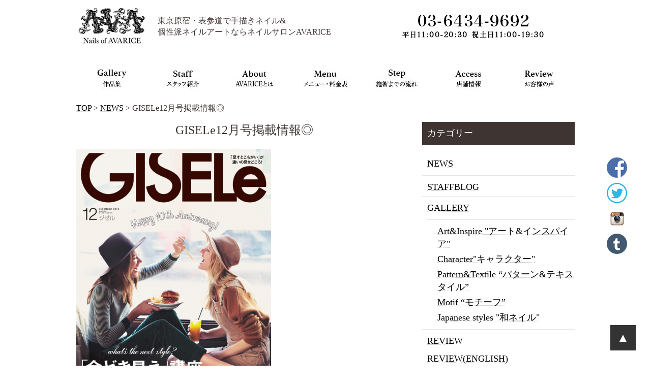

--- FILE ---
content_type: text/html; charset=UTF-8
request_url: https://nailsalon-ava.com/news/gisele12%E6%9C%88%E5%8F%B7%E6%8E%B2%E8%BC%89%E6%83%85%E5%A0%B1%E2%97%8E
body_size: 9176
content:
<!DOCTYPE html>
<html>
<head>
<meta name="viewport" content="width=640", initial-scale="0.2", maximum-scale="0.5", minimum-scale="0.5">
<meta charset="UTF-8">
<meta http-equiv="x-ua-compatible" content="IE=9" >
<meta http-equiv="x-ua-compatible" content="IE=EmulateIE9" >

<link rel="alternate" type="application/atom+xml" title="東京原宿・表参道ネイルサロンAVARICE Atom Feed" href="https://nailsalon-ava.com/feed/atom">
<link rel="alternate" type="application/rss+xml" title="東京原宿・表参道ネイルサロンAVARICE RSS Feed" href="https://nailsalon-ava.com/feed">
<link rel="pingback" href="https://nailsalon-ava.com/wp/xmlrpc.php">


<!-- This site is optimized with the Yoast WordPress SEO plugin v2.0.1 - https://yoast.com/wordpress/plugins/seo/ -->
<title>GISELe12月号掲載情報◎ | 東京原宿ネイルサロンAVARICE</title>
<link rel="canonical" href="https://nailsalon-ava.com/news/gisele12%e6%9c%88%e5%8f%b7%e6%8e%b2%e8%bc%89%e6%83%85%e5%a0%b1%e2%97%8e" />
<meta property="og:locale" content="ja_JP" />
<meta property="og:type" content="article" />
<meta property="og:title" content="GISELe12月号掲載情報◎ | 東京原宿ネイルサロンAVARICE" />
<meta property="og:description" content="10月28日発売のGISELe12月号に掲載して頂きました! P174～P175　今旬デザイン見本帳 ″指先は &hellip;" />
<meta property="og:url" content="https://nailsalon-ava.com/news/gisele12%e6%9c%88%e5%8f%b7%e6%8e%b2%e8%bc%89%e6%83%85%e5%a0%b1%e2%97%8e" />
<meta property="og:site_name" content="東京原宿・表参道ネイルサロンAVARICE" />
<meta property="article:section" content="NEWS" />
<meta property="article:published_time" content="2015-10-28T13:00:05+09:00" />
<meta property="article:modified_time" content="2015-10-28T11:16:22+09:00" />
<meta property="og:updated_time" content="2015-10-28T11:16:22+09:00" />
<meta property="og:image" content="https://nailsalon-ava.com/wp/wp-content/uploads/2015/10/ghn20151028011.png" />
<!-- / Yoast WordPress SEO plugin. -->

<link rel='dns-prefetch' href='//netdna.bootstrapcdn.com' />
<link rel='dns-prefetch' href='//s.w.org' />
<link rel="alternate" type="application/rss+xml" title="東京原宿・表参道ネイルサロンAVARICE &raquo; GISELe12月号掲載情報◎ のコメントのフィード" href="https://nailsalon-ava.com/news/gisele12%e6%9c%88%e5%8f%b7%e6%8e%b2%e8%bc%89%e6%83%85%e5%a0%b1%e2%97%8e/feed" />
		<script type="text/javascript">
			window._wpemojiSettings = {"baseUrl":"https:\/\/s.w.org\/images\/core\/emoji\/11.2.0\/72x72\/","ext":".png","svgUrl":"https:\/\/s.w.org\/images\/core\/emoji\/11.2.0\/svg\/","svgExt":".svg","source":{"concatemoji":"https:\/\/nailsalon-ava.com\/wp\/wp-includes\/js\/wp-emoji-release.min.js?ver=5.1.19"}};
			!function(e,a,t){var n,r,o,i=a.createElement("canvas"),p=i.getContext&&i.getContext("2d");function s(e,t){var a=String.fromCharCode;p.clearRect(0,0,i.width,i.height),p.fillText(a.apply(this,e),0,0);e=i.toDataURL();return p.clearRect(0,0,i.width,i.height),p.fillText(a.apply(this,t),0,0),e===i.toDataURL()}function c(e){var t=a.createElement("script");t.src=e,t.defer=t.type="text/javascript",a.getElementsByTagName("head")[0].appendChild(t)}for(o=Array("flag","emoji"),t.supports={everything:!0,everythingExceptFlag:!0},r=0;r<o.length;r++)t.supports[o[r]]=function(e){if(!p||!p.fillText)return!1;switch(p.textBaseline="top",p.font="600 32px Arial",e){case"flag":return s([55356,56826,55356,56819],[55356,56826,8203,55356,56819])?!1:!s([55356,57332,56128,56423,56128,56418,56128,56421,56128,56430,56128,56423,56128,56447],[55356,57332,8203,56128,56423,8203,56128,56418,8203,56128,56421,8203,56128,56430,8203,56128,56423,8203,56128,56447]);case"emoji":return!s([55358,56760,9792,65039],[55358,56760,8203,9792,65039])}return!1}(o[r]),t.supports.everything=t.supports.everything&&t.supports[o[r]],"flag"!==o[r]&&(t.supports.everythingExceptFlag=t.supports.everythingExceptFlag&&t.supports[o[r]]);t.supports.everythingExceptFlag=t.supports.everythingExceptFlag&&!t.supports.flag,t.DOMReady=!1,t.readyCallback=function(){t.DOMReady=!0},t.supports.everything||(n=function(){t.readyCallback()},a.addEventListener?(a.addEventListener("DOMContentLoaded",n,!1),e.addEventListener("load",n,!1)):(e.attachEvent("onload",n),a.attachEvent("onreadystatechange",function(){"complete"===a.readyState&&t.readyCallback()})),(n=t.source||{}).concatemoji?c(n.concatemoji):n.wpemoji&&n.twemoji&&(c(n.twemoji),c(n.wpemoji)))}(window,document,window._wpemojiSettings);
		</script>
		<style type="text/css">
img.wp-smiley,
img.emoji {
	display: inline !important;
	border: none !important;
	box-shadow: none !important;
	height: 1em !important;
	width: 1em !important;
	margin: 0 .07em !important;
	vertical-align: -0.1em !important;
	background: none !important;
	padding: 0 !important;
}
</style>
	<link rel='stylesheet' id='wp-block-library-css'  href='https://nailsalon-ava.com/wp/wp-includes/css/dist/block-library/style.min.css?ver=5.1.19' type='text/css' media='all' />
<link rel='stylesheet' id='font-awesome-css'  href='//netdna.bootstrapcdn.com/font-awesome/4.1.0/css/font-awesome.css' type='text/css' media='screen' />
<script>if (document.location.protocol != "https:") {document.location = document.URL.replace(/^http:/i, "https:");}</script><script type='text/javascript' src='https://nailsalon-ava.com/wp/wp-includes/js/jquery/jquery.js?ver=1.12.4'></script>
<script type='text/javascript' src='https://nailsalon-ava.com/wp/wp-includes/js/jquery/jquery-migrate.min.js?ver=1.4.1'></script>
<link rel='https://api.w.org/' href='https://nailsalon-ava.com/wp-json/' />
<link rel='shortlink' href='https://nailsalon-ava.com/?p=3423' />
<link rel="alternate" type="application/json+oembed" href="https://nailsalon-ava.com/wp-json/oembed/1.0/embed?url=https%3A%2F%2Fnailsalon-ava.com%2Fnews%2Fgisele12%25e6%259c%2588%25e5%258f%25b7%25e6%258e%25b2%25e8%25bc%2589%25e6%2583%2585%25e5%25a0%25b1%25e2%2597%258e" />
<link rel="alternate" type="text/xml+oembed" href="https://nailsalon-ava.com/wp-json/oembed/1.0/embed?url=https%3A%2F%2Fnailsalon-ava.com%2Fnews%2Fgisele12%25e6%259c%2588%25e5%258f%25b7%25e6%258e%25b2%25e8%25bc%2589%25e6%2583%2585%25e5%25a0%25b1%25e2%2597%258e&#038;format=xml" />
<!-- This site is powered by Tweet, Like, Plusone and Share Plugin - http://techxt.com/tweet-like-google-1-and-share-plugin-wordpress/ -->
		<meta property="og:type" content="article" />
		<meta property="og:title" content="GISELe12月号掲載情報◎" />
		<meta property="og:url" content="https://nailsalon-ava.com/news/gisele12%e6%9c%88%e5%8f%b7%e6%8e%b2%e8%bc%89%e6%83%85%e5%a0%b1%e2%97%8e"/>
		<meta property="og:site_name" content="東京原宿・表参道ネイルサロンAVARICE" />
		<meta property="og:description" content="  10月28日発売のGISELe12月号に掲載して頂きました! P174～P175　今旬デザイン見本帳 ″指先はファッションの一部です "/>
		<!--[if lt IE 9]>
	  <script src="//html5shim.googlecode.com/svn/trunk/html5.js"></script>
	<![endif]-->
					<meta property="og:image" content="https://nailsalon-ava.com/wp/wp-content/uploads/2015/10/ghn20151028011-383x490.png" />
			<style type="text/css">div.socialicons{float:left;display:block;margin-right: 10px;line-height: 1;}div.socialiconsv{line-height: 1;}div.socialicons p{margin-bottom: 0px !important;margin-top: 0px !important;padding-bottom: 0px !important;padding-top: 0px !important;}div.social4iv{background: none repeat scroll 0 0 #FFFFFF;border: 1px solid #aaa;border-radius: 3px 3px 3px 3px;box-shadow: 3px 3px 3px #DDDDDD;padding: 3px;position: fixed;text-align: center;top: 55px;width: 68px;display:none;}div.socialiconsv{padding-bottom: 5px;}</style>
<script type="text/javascript" src="https://platform.twitter.com/widgets.js"></script><script type="text/javascript" src="//connect.facebook.net/ja_JP/all.js#xfbml=1"></script><script type="text/javascript" src="https://apis.google.com/js/plusone.js"></script><style type="text/css">div.social4i[style]{
    width: 980px;
    margin: 0px auto 40px;
    overflow: hidden;
}</style>
<style>
.scroll-back-to-top-wrapper {
    position: fixed;
	opacity: 0;
	visibility: hidden;
	overflow: hidden;
	text-align: center;
	z-index: 99999999;
    background-color: #777777;
	color: #eeeeee;
	width: 50px;
	height: 48px;
	line-height: 48px;
	right: 30px;
	bottom: 30px;
	padding-top: 2px;
	border-top-left-radius: 10px;
	border-top-right-radius: 10px;
	border-bottom-right-radius: 10px;
	border-bottom-left-radius: 10px;
	-webkit-transition: all 0.5s ease-in-out;
	-moz-transition: all 0.5s ease-in-out;
	-ms-transition: all 0.5s ease-in-out;
	-o-transition: all 0.5s ease-in-out;
	transition: all 0.5s ease-in-out;
}
.scroll-back-to-top-wrapper:hover {
	background-color: #888888;
  color: #eeeeee;
}
.scroll-back-to-top-wrapper.show {
    visibility:visible;
    cursor:pointer;
	opacity: 1.0;
}
.scroll-back-to-top-wrapper i.fa {
	line-height: inherit;
}
.scroll-back-to-top-wrapper .fa-lg {
	vertical-align: 0;
}
</style>		<style type="text/css">.recentcomments a{display:inline !important;padding:0 !important;margin:0 !important;}</style>
				<style type="text/css" id="wp-custom-css">
			.pc {
  display: block;
}
.sp {
  display: none;
}

@media screen and (max-width: 768px) {
  .pc {
    display: none;
  }
  .sp {
    display: block;
  }
}
@media screen and (max-width: 768px) {
  #languagesp li,
  #languagesp li a,
  #languagesp li a::before,
  #languagesp li a::after,
  #languagesp li::before,
  #languagesp li::after {
    background: none !important;
    border: none !important;
    box-shadow: none !important;
    content: none !important;
  }
}
@media screen and (min-width: 769px) {
  #language {
    position: relative;
    z-index: 10;
    margin-top: 20px;     /* 上に余白を追加 */
    margin-right: 80px;   /* 必要に応じて調整 */
    text-align: right;    /* 右寄せ */
  }

  #language li {
    display: inline-block;
    margin-left: 10px;
  }
}		</style>
		
	<link rel="stylesheet" href="https://nailsalon-ava.com/wp/wp-content/themes/basic-theme/common/common.css">
	<link rel="stylesheet" href="https://nailsalon-ava.com/wp/wp-content/themes/basic-theme/css/style.css">
	<script src="https://nailsalon-ava.com/wp/wp-content/themes/basic-theme/js/purl.js"></script>
	<script type="text/javascript" src="https://nailsalon-ava.com/wp/wp-content/themes/basic-theme/js/jquery.easing.js"></script>
	<script type="text/javascript" src="https://nailsalon-ava.com/wp/wp-content/themes/basic-theme/js/jquery.page-scroller.js"></script>
	<script type="text/javascript" src="https://nailsalon-ava.com/wp/wp-content/themes/basic-theme/js/jquery.js"></script>
	<script type="text/javascript" src="https://nailsalon-ava.com/wp/wp-content/themes/basic-theme/js/common.js"></script>
	<script type="text/javascript">
	$(function(){
		$('article.table').dlTableSet();
	});
	</script>
	<script type="text/javascript" src="https://nailsalon-ava.com/wp/wp-content/themes/basic-theme/js/jquery.tile.js"></script>
<script type="application/javascript">
$(window).load(function() {
 $(".height").tile();
 $(".height2").tile();
});
</script>
	<!--[if lt IE 9]>
		<script src="https://nailsalon-ava.com/wp/wp-content/themes/basic-theme/js/html5.js"></script>
	<![endif]-->
	<script>
  (function(i,s,o,g,r,a,m){i['GoogleAnalyticsObject']=r;i[r]=i[r]||function(){
  (i[r].q=i[r].q||[]).push(arguments)},i[r].l=1*new Date();a=s.createElement(o),
  m=s.getElementsByTagName(o)[0];a.async=1;a.src=g;m.parentNode.insertBefore(a,m)
  })(window,document,'script','//www.google-analytics.com/analytics.js','ga');

  ga('create', 'UA-50290235-2', 'auto');
  ga('send', 'pageview');

</script>
</head>
<body data-rsssl=1>
<!--ヘッダー-->
<header class="pc" id="top">
	<p><a href="https://nailsalon-ava.com/"><img src="/wp/wp-content/themes/basic-theme/images/logo.jpg" alt=""></a></p>
	<h1>東京原宿・表参道で手描きネイル&amp;<br>個性派ネイルアートならネイルサロンAVARICE</h1>
	<p id="tel">
		<img src="/wp/wp-content/themes/basic-theme/images/header_tel.jpg" alt="">
	</p>
</header>
<!-- ヘッダendー-->
<!--ヘッダー-->
<header class="sp" id="top">
	<h1><a href="https://nailsalon-ava.com/"><img src="/wp/wp-content/themes/basic-theme/images/sp/logo.jpg" alt=""></a></h1>
			<div id="h_tel">
			<a href="tel:03-6434-9692">
				<img src="/wp/wp-content/themes/basic-theme/images/sp/header_tel.jpg" alt="原宿でネイルアートならネイルサロンAVARICE">
			</a>
			</div>
<!-- ナビゲーション-->
<div id="menu">
<img src="/wp/wp-content/themes/basic-theme/images/sp/menu.png" alt="avariceナビゲーション">
</div>
<!-- ナビゲーションend-->
</header>
<!-- ヘッダendー-->
<nav class="gnavsp sp">
<ul>
	<li>
		<a href="https://2.onemorehand.jp/ava/" target="_blank">
		予約する
		</a>
	</li>
	<li>
		<a href="https://nailsalon-ava.com/gallery">
		作品集
		</a>
	</li>
	<li>
		<a href="https://nailsalon-ava.com/staff">
		スタッフ紹介
		</a>
	</li>
	<li>
		<a href="https://nailsalon-ava.com/about">
		AVARICEとは
		</a>
	</li>
	<li>
		<a href="https://nailsalon-ava.com/menu">
		メニュー・料金表
		</a>
	</li>
	<li>
		<a href="https://nailsalon-ava.com/step">
		施術までの流れ
		</a>
	</li>
	<li>
		<a href="https://nailsalon-ava.com/access">
		店舗情報
		</a>
	</li>
<li>
		<a href="https://nailsalon-ava.com/review">
		お客様の声
		</a>
	</li>
	<li>
		<a href="https://nailsalon-ava.com/recruit">
		求人情報
		</a>
	</li>
<li>
		<a href="https://nailsalon-ava.com/link">
		リンク
		</a>
	</li>
</ul>
</nav>

<!-- ナビゲーション-->
<nav class="gnav pc">
<ul>
	<li>
		<a href="https://nailsalon-ava.com/gallery">
		<img src="/wp/wp-content/themes/basic-theme/images/navi_gallery.jpg" alt="作品集">
		</a>
	</li>
	<li>
		<a href="https://nailsalon-ava.com/staff">
		<img src="/wp/wp-content/themes/basic-theme/images/navi_staff.jpg" alt="スタッフ紹介">
		</a>
	</li>
	<li>
		<a href="https://nailsalon-ava.com/about">
		<img src="/wp/wp-content/themes/basic-theme/images/navi_about.jpg" alt="AVARICEとは">
		</a>
	</li>
	<li>
		<a href="https://nailsalon-ava.com/menu">
		<img src="/wp/wp-content/themes/basic-theme/images/navi_menu.jpg" alt="メニュー・料金表">
		</a>
	</li>
	<li>
		<a href="https://nailsalon-ava.com/step">
		<img src="/wp/wp-content/themes/basic-theme/images/navi_step.jpg" alt="施術までの流れ">
		</a>
	</li>
	<li>
		<a href="https://nailsalon-ava.com/access">
		<img src="/wp/wp-content/themes/basic-theme/images/navi_access.jpg" alt="店舗情報">
		</a>
	</li>
	<li>
		<a href="https://nailsalon-ava.com/review">
		<img src="/wp/wp-content/themes/basic-theme/images/navi_review.jpg" alt="お客様の声">
		</a>
	</li>
</ul>
</nav>

<nav class="sidenav pc">
<ul>
	<li>
		<a href="https://www.facebook.com/NailsalonAvarice" target="_blank">
		<img src="/wp/wp-content/themes/basic-theme/images/facebook_icon.png" alt="facebook">
		</a>
	</li>
	<li>
		<a href="https://twitter.com/AVARICETOKYO" target="_blank">
		<img src="/wp/wp-content/themes/basic-theme/images/twitter_icon.png" alt="twitter">
		</a>
	</li>
	<li>
		<a href="https://www.instagram.com/nailsalonavarice_harajuku/" target="_blank">
		<img src="/wp/wp-content/themes/basic-theme/images/instagram_icon.png" alt="instagram">
		</a>
	</li>
	<!--<li>
		<a href="http://ameblo.jp/avarice-yoyogi/" target="_blank">
		<img src="/wp/wp-content/themes/basic-theme/images/ameba_icon.png" alt="アメブロ">
		</a>
	</li>-->
	<li>
		<a href="http://nailsalonavarice.tumblr.com/" target="_blank">
		<img src="/wp/wp-content/themes/basic-theme/images/tumblr_icon.png" alt="tumblr">
		</a>
	</li>
       <!--<li>
		<a href="http://gallery-ava.com/">
		<img src="/wp/wp-content/themes/basic-theme/images/gallery_icon.png" alt="gallery">
		</a>
	</li>-->
</ul>
</nav>
<!-- ナビゲーションend-->
<div class="container breadcrumbs pc">
<!-- Breadcrumb NavXT 5.2.0 -->
<span typeof="v:Breadcrumb"><a rel="v:url" property="v:title" title="Go to 東京原宿・表参道ネイルサロンAVARICE." href="https://nailsalon-ava.com" class="home">TOP</a></span> &gt; <span typeof="v:Breadcrumb"><a rel="v:url" property="v:title" title="Go to the NEWS category archives." href="https://nailsalon-ava.com/news" class="taxonomy category">NEWS</a></span> &gt; <span typeof="v:Breadcrumb"><span property="v:title">GISELe12月号掲載情報◎</span></span></div>
<div class="container breadcrumbs sp">
<p>
<!-- Breadcrumb NavXT 5.2.0 -->
<span typeof="v:Breadcrumb"><a rel="v:url" property="v:title" title="Go to 東京原宿・表参道ネイルサロンAVARICE." href="https://nailsalon-ava.com" class="home">TOP</a></span> &gt; <span typeof="v:Breadcrumb"><a rel="v:url" property="v:title" title="Go to the NEWS category archives." href="https://nailsalon-ava.com/news" class="taxonomy category">NEWS</a></span> &gt; <span typeof="v:Breadcrumb"><span property="v:title">GISELe12月号掲載情報◎</span></span></p>
</div>
<div class="container">
<div id="blogcont">
<h2>GISELe12月号掲載情報◎</h2>
<p><a href="https://nailsalon-ava.com/wp/wp-content/uploads/2015/10/ghn20151028011.png"><img src="https://nailsalon-ava.com/wp/wp-content/plugins/lazy-load/images/1x1.trans.gif" data-lazy-src="https://nailsalon-ava.com/wp/wp-content/uploads/2015/10/ghn20151028011-383x490.png" class="alignnone size-large wp-image-3456" alt="ghn2015102801[1]" width="383" height="490" srcset="https://nailsalon-ava.com/wp/wp-content/uploads/2015/10/ghn20151028011-383x490.png 383w, https://nailsalon-ava.com/wp/wp-content/uploads/2015/10/ghn20151028011-176x225.png 176w, https://nailsalon-ava.com/wp/wp-content/uploads/2015/10/ghn20151028011-70x90.png 70w, https://nailsalon-ava.com/wp/wp-content/uploads/2015/10/ghn20151028011.png 500w" sizes="(max-width: 383px) 100vw, 383px"><noscript><img class="alignnone size-large wp-image-3456" src="https://nailsalon-ava.com/wp/wp-content/uploads/2015/10/ghn20151028011-383x490.png" alt="ghn2015102801[1]" width="383" height="490" srcset="https://nailsalon-ava.com/wp/wp-content/uploads/2015/10/ghn20151028011-383x490.png 383w, https://nailsalon-ava.com/wp/wp-content/uploads/2015/10/ghn20151028011-176x225.png 176w, https://nailsalon-ava.com/wp/wp-content/uploads/2015/10/ghn20151028011-70x90.png 70w, https://nailsalon-ava.com/wp/wp-content/uploads/2015/10/ghn20151028011.png 500w" sizes="(max-width: 383px) 100vw, 383px" /></noscript></a></p>
<p>10月28日発売の<a href="http://tokyo.cawaii.media/gisele/" target="_blank">GISELe</a>12月号に掲載して頂きました!</p>
<p>P174～P175　今旬デザイン見本帳</p>
<p><strong>″指先はファッションの一部です</strong></p>
<p><strong>「アクセ感覚」な今どきネイル事情″</strong></p>
<p>■Natural Stone</p>
<p><a href="https://nailsalon-ava.com/wp/wp-content/uploads/2015/10/GISel.jpg"><img src="https://nailsalon-ava.com/wp/wp-content/plugins/lazy-load/images/1x1.trans.gif" data-lazy-src="https://nailsalon-ava.com/wp/wp-content/uploads/2015/10/GISel.jpg" class="alignnone size-full wp-image-3424" alt="GISel" width="600" height="300" srcset="https://nailsalon-ava.com/wp/wp-content/uploads/2015/10/GISel.jpg 600w, https://nailsalon-ava.com/wp/wp-content/uploads/2015/10/GISel-180x90.jpg 180w, https://nailsalon-ava.com/wp/wp-content/uploads/2015/10/GISel-450x225.jpg 450w" sizes="(max-width: 600px) 100vw, 600px"><noscript><img class="alignnone size-full wp-image-3424" src="https://nailsalon-ava.com/wp/wp-content/uploads/2015/10/GISel.jpg" alt="GISel" width="600" height="300" srcset="https://nailsalon-ava.com/wp/wp-content/uploads/2015/10/GISel.jpg 600w, https://nailsalon-ava.com/wp/wp-content/uploads/2015/10/GISel-180x90.jpg 180w, https://nailsalon-ava.com/wp/wp-content/uploads/2015/10/GISel-450x225.jpg 450w" sizes="(max-width: 600px) 100vw, 600px" /></noscript></a></p>
<p>※天然石のパーツではなく、全て手描きで制作しております。</p>
<p>担当<a href="https://nailsalon-ava.com/gallery/kanagallery">KANA</a></p>
<p>■Military</p>
<p><a href="https://nailsalon-ava.com/wp/wp-content/uploads/2015/10/GISEL2.jpg"><img src="https://nailsalon-ava.com/wp/wp-content/plugins/lazy-load/images/1x1.trans.gif" data-lazy-src="https://nailsalon-ava.com/wp/wp-content/uploads/2015/10/GISEL2.jpg" class="alignnone size-full wp-image-3425" alt="GISEL2" width="600" height="300" srcset="https://nailsalon-ava.com/wp/wp-content/uploads/2015/10/GISEL2.jpg 600w, https://nailsalon-ava.com/wp/wp-content/uploads/2015/10/GISEL2-180x90.jpg 180w, https://nailsalon-ava.com/wp/wp-content/uploads/2015/10/GISEL2-450x225.jpg 450w" sizes="(max-width: 600px) 100vw, 600px"><noscript><img class="alignnone size-full wp-image-3425" src="https://nailsalon-ava.com/wp/wp-content/uploads/2015/10/GISEL2.jpg" alt="GISEL2" width="600" height="300" srcset="https://nailsalon-ava.com/wp/wp-content/uploads/2015/10/GISEL2.jpg 600w, https://nailsalon-ava.com/wp/wp-content/uploads/2015/10/GISEL2-180x90.jpg 180w, https://nailsalon-ava.com/wp/wp-content/uploads/2015/10/GISEL2-450x225.jpg 450w" sizes="(max-width: 600px) 100vw, 600px" /></noscript></a></p>
<p>担当<a href="https://nailsalon-ava.com/gallery/erikagallery">ERIKA</a></p>
<p>■Fabric</p>
<p><a href="https://nailsalon-ava.com/wp/wp-content/uploads/2015/10/GISel3.jpg"><img src="https://nailsalon-ava.com/wp/wp-content/plugins/lazy-load/images/1x1.trans.gif" data-lazy-src="https://nailsalon-ava.com/wp/wp-content/uploads/2015/10/GISel3.jpg" class="alignnone size-full wp-image-3430" alt="GISel3" width="600" height="300" srcset="https://nailsalon-ava.com/wp/wp-content/uploads/2015/10/GISel3.jpg 600w, https://nailsalon-ava.com/wp/wp-content/uploads/2015/10/GISel3-180x90.jpg 180w, https://nailsalon-ava.com/wp/wp-content/uploads/2015/10/GISel3-450x225.jpg 450w" sizes="(max-width: 600px) 100vw, 600px"><noscript><img class="alignnone size-full wp-image-3430" src="https://nailsalon-ava.com/wp/wp-content/uploads/2015/10/GISel3.jpg" alt="GISel3" width="600" height="300" srcset="https://nailsalon-ava.com/wp/wp-content/uploads/2015/10/GISel3.jpg 600w, https://nailsalon-ava.com/wp/wp-content/uploads/2015/10/GISel3-180x90.jpg 180w, https://nailsalon-ava.com/wp/wp-content/uploads/2015/10/GISel3-450x225.jpg 450w" sizes="(max-width: 600px) 100vw, 600px" /></noscript></a></p>
<p>担当<a href="https://nailsalon-ava.com/gallery/kanagallery">KANA</a></p>
<p>■70’s Like</p>
<p><a href="https://nailsalon-ava.com/wp/wp-content/uploads/2015/10/GISEL4.jpg"><img src="https://nailsalon-ava.com/wp/wp-content/plugins/lazy-load/images/1x1.trans.gif" data-lazy-src="https://nailsalon-ava.com/wp/wp-content/uploads/2015/10/GISEL4.jpg" class="alignnone size-full wp-image-3431" alt="GISEL4" width="600" height="300" srcset="https://nailsalon-ava.com/wp/wp-content/uploads/2015/10/GISEL4.jpg 600w, https://nailsalon-ava.com/wp/wp-content/uploads/2015/10/GISEL4-180x90.jpg 180w, https://nailsalon-ava.com/wp/wp-content/uploads/2015/10/GISEL4-450x225.jpg 450w" sizes="(max-width: 600px) 100vw, 600px"><noscript><img class="alignnone size-full wp-image-3431" src="https://nailsalon-ava.com/wp/wp-content/uploads/2015/10/GISEL4.jpg" alt="GISEL4" width="600" height="300" srcset="https://nailsalon-ava.com/wp/wp-content/uploads/2015/10/GISEL4.jpg 600w, https://nailsalon-ava.com/wp/wp-content/uploads/2015/10/GISEL4-180x90.jpg 180w, https://nailsalon-ava.com/wp/wp-content/uploads/2015/10/GISEL4-450x225.jpg 450w" sizes="(max-width: 600px) 100vw, 600px" /></noscript></a></p>
<p>担当<a href="https://nailsalon-ava.com/gallery/kanagallery">KANA</a></p>
<p>以上4点を掲載して頂いてます。</p>
<p>立体感のあるアートやこの時期にぴったりの個性派アートをご提案させて頂きました!</p>
<p>是非、サロンにて実際お試し下さい!</p>
<p>当店、または各書店にてお手に取りお読み下さい。</p>
<p><a href="http://tokyo.cawaii.media/gisele/" target="_blank">GISELe</a> 編集部様。この度はご掲載有難う御座いました。</p>
<p>&nbsp;</p>
<div class="social4i" style="height:69px;"><div class="social4in" style="height:69px;float: left;"><div class="socialicons s4twitter" style="float:left;margin-right: 10px;"><a href="https://twitter.com/share" data-url="https://nailsalon-ava.com/news/gisele12%e6%9c%88%e5%8f%b7%e6%8e%b2%e8%bc%89%e6%83%85%e5%a0%b1%e2%97%8e" data-counturl="https://nailsalon-ava.com/news/gisele12%e6%9c%88%e5%8f%b7%e6%8e%b2%e8%bc%89%e6%83%85%e5%a0%b1%e2%97%8e" data-text="GISELe12月号掲載情報◎" class="twitter-share-button" data-count="vertical" data-via=""></a></div><div class="socialicons s4fblike" style="float:left;margin-right: 10px;"><div class="fb-like" data-href="https://nailsalon-ava.com/news/gisele12%e6%9c%88%e5%8f%b7%e6%8e%b2%e8%bc%89%e6%83%85%e5%a0%b1%e2%97%8e" data-send="false"  data-layout="box_count" data-width="55" data-height="62"  data-show-faces="false"></div></div><div class="socialicons s4plusone" style="float:left;margin-right: 10px;"><div class="g-plusone" data-size="tall" data-href="https://nailsalon-ava.com/news/gisele12%e6%9c%88%e5%8f%b7%e6%8e%b2%e8%bc%89%e6%83%85%e5%a0%b1%e2%97%8e"></div></div><div class="socialicons s4custombtn-1" style="float:left;margin-right: 10px;"><a href="http://b.hatena.ne.jp/entry/https://nailsalon-ava.com/news/gisele12%e6%9c%88%e5%8f%b7%e6%8e%b2%e8%bc%89%e6%83%85%e5%a0%b1%e2%97%8e" class="hatena-bookmark-button" data-hatena-bookmark-title="GISELe12月号掲載情報◎" data-hatena-bookmark-layout="vertical-balloon" data-hatena-bookmark-lang="ja" title="このエントリーをはてなブックマークに追加"><img src="https://nailsalon-ava.com/wp/wp-content/plugins/lazy-load/images/1x1.trans.gif" data-lazy-src="https://b.st-hatena.com/images/entry-button/button-only@2x.png" alt="このエントリーをはてなブックマークに追加" width="20" height="20" style="border: none;"><noscript><img src="https://b.st-hatena.com/images/entry-button/button-only@2x.png" alt="このエントリーをはてなブックマークに追加" width="20" height="20" style="border: none;" /></noscript></a><script type="text/javascript" src="https://b.st-hatena.com/js/bookmark_button.js" charset="utf-8" async="async"></script>
</div>
<div class="socialicons s4custombtn-1" style="float:left;margin-right: 10px;">
<span>
<script type="text/javascript" src="//media.line.me/js/line-button.js?v=20140411" ></script>
<script type="text/javascript">
new media_line_me.LineButton({"pc":false,"lang":"ja","type":"a"});
</script>
</span></div></div><div style="clear:both"></div></div><!-- 口コミ記入フォームへのリンク -->
<!-- 口コミ記入フォームへのリンクend -->
<div id="related">
<h3>その他おすすめ記事</h3>
	<ul class="related_list pc">
		<li>
	<a href="https://nailsalon-ava.com/news/2017%e5%b9%b4%e6%9c%ab%ef%bc%9e2018%e5%b9%b4%e5%a7%8b%e3%81%ae%e5%96%b6%e6%a5%ad%e3%81%ab%e3%81%a4%e3%81%84%e3%81%a6"><img src="https://nailsalon-ava.com/wp/wp-content/plugins/lazy-load/images/1x1.trans.gif" data-lazy-src="https://nailsalon-ava.com/wp/wp-content/uploads/2017/12/S__31170565のコピー-180x90.jpg" width="180" height="90" class="attachment-180x90 size-180x90 wp-post-image" alt><noscript><img width="180" height="90" src="https://nailsalon-ava.com/wp/wp-content/uploads/2017/12/S__31170565のコピー-180x90.jpg" class="attachment-180x90 size-180x90 wp-post-image" alt="" /></noscript>	<h4>
	2017年末＞201･･･<br><br>
	</h4>
	</a>
	</li>
		<li>
	<a href="https://nailsalon-ava.com/news/nail-max-8%e6%9c%88%e5%8f%b7-%e6%8e%b2%e8%bc%89%e6%83%85%e5%a0%b1%e2%97%8e"><img src="https://nailsalon-ava.com/wp/wp-content/plugins/lazy-load/images/1x1.trans.gif" data-lazy-src="https://nailsalon-ava.com/wp/wp-content/uploads/2015/06/11350719_879154408829472_6949284790229651576_n-180x90.jpg" width="180" height="90" class="attachment-180x90 size-180x90 wp-post-image" alt><noscript><img width="180" height="90" src="https://nailsalon-ava.com/wp/wp-content/uploads/2015/06/11350719_879154408829472_6949284790229651576_n-180x90.jpg" class="attachment-180x90 size-180x90 wp-post-image" alt="" /></noscript>	<h4>
	NAIL MAX 8･･･<br><br>
	</h4>
	</a>
	</li>
		<li>
	<a href="https://nailsalon-ava.com/news/6%e6%9c%88%e9%99%90%e5%ae%9a%e3%83%95%e3%83%83%e3%83%88%e3%83%8d%e3%82%a4%e3%83%ab%e3%82%b1%e3%82%a2%e3%82%ad%e3%83%a3%e3%83%b3%e3%83%9a%e3%83%bc%e3%83%b3%e2%98%86"><img src="https://nailsalon-ava.com/wp/wp-content/plugins/lazy-load/images/1x1.trans.gif" data-lazy-src="https://nailsalon-ava.com/wp/wp-content/uploads/2015/06/フット-180x90.jpg" width="180" height="90" class="attachment-180x90 size-180x90 wp-post-image" alt srcset="https://nailsalon-ava.com/wp/wp-content/uploads/2015/06/フット-180x90.jpg 180w, https://nailsalon-ava.com/wp/wp-content/uploads/2015/06/フット-450x225.jpg 450w, https://nailsalon-ava.com/wp/wp-content/uploads/2015/06/フット.jpg 600w" sizes="(max-width: 180px) 100vw, 180px"><noscript><img width="180" height="90" src="https://nailsalon-ava.com/wp/wp-content/uploads/2015/06/フット-180x90.jpg" class="attachment-180x90 size-180x90 wp-post-image" alt="" srcset="https://nailsalon-ava.com/wp/wp-content/uploads/2015/06/フット-180x90.jpg 180w, https://nailsalon-ava.com/wp/wp-content/uploads/2015/06/フット-450x225.jpg 450w, https://nailsalon-ava.com/wp/wp-content/uploads/2015/06/フット.jpg 600w" sizes="(max-width: 180px) 100vw, 180px" /></noscript>	<h4>
	6月限定フットネイル･･･<br><br>
	</h4>
	</a>
	</li>
		</ul>
	<ul class="sp">
		<li>
	<a href="https://nailsalon-ava.com/news/2017%e5%b9%b4%e6%9c%ab%ef%bc%9e2018%e5%b9%b4%e5%a7%8b%e3%81%ae%e5%96%b6%e6%a5%ad%e3%81%ab%e3%81%a4%e3%81%84%e3%81%a6"><img src="https://nailsalon-ava.com/wp/wp-content/plugins/lazy-load/images/1x1.trans.gif" data-lazy-src="https://nailsalon-ava.com/wp/wp-content/uploads/2017/12/S__31170565のコピー.jpg" width="427" height="320" class="attachment-640x320 size-640x320 wp-post-image" alt srcset="https://nailsalon-ava.com/wp/wp-content/uploads/2017/12/S__31170565のコピー.jpg 600w, https://nailsalon-ava.com/wp/wp-content/uploads/2017/12/S__31170565のコピー-300x225.jpg 300w, https://nailsalon-ava.com/wp/wp-content/uploads/2017/12/S__31170565のコピー-120x90.jpg 120w" sizes="(max-width: 427px) 100vw, 427px"><noscript><img width="427" height="320" src="https://nailsalon-ava.com/wp/wp-content/uploads/2017/12/S__31170565のコピー.jpg" class="attachment-640x320 size-640x320 wp-post-image" alt="" srcset="https://nailsalon-ava.com/wp/wp-content/uploads/2017/12/S__31170565のコピー.jpg 600w, https://nailsalon-ava.com/wp/wp-content/uploads/2017/12/S__31170565のコピー-300x225.jpg 300w, https://nailsalon-ava.com/wp/wp-content/uploads/2017/12/S__31170565のコピー-120x90.jpg 120w" sizes="(max-width: 427px) 100vw, 427px" /></noscript>	<h4>
	2017年末＞2018年始の営業について<br><br>
	</h4>
	</a>
	</li>
		<li>
	<a href="https://nailsalon-ava.com/news/nail-max-8%e6%9c%88%e5%8f%b7-%e6%8e%b2%e8%bc%89%e6%83%85%e5%a0%b1%e2%97%8e"><img src="https://nailsalon-ava.com/wp/wp-content/plugins/lazy-load/images/1x1.trans.gif" data-lazy-src="https://nailsalon-ava.com/wp/wp-content/uploads/2015/06/11350719_879154408829472_6949284790229651576_n-e1435106173997.jpg" width="150" height="194" class="attachment-640x320 size-640x320 wp-post-image" alt><noscript><img width="150" height="194" src="https://nailsalon-ava.com/wp/wp-content/uploads/2015/06/11350719_879154408829472_6949284790229651576_n-e1435106173997.jpg" class="attachment-640x320 size-640x320 wp-post-image" alt="" /></noscript>	<h4>
	NAIL MAX 8月号 掲載情報◎<br><br>
	</h4>
	</a>
	</li>
		<li>
	<a href="https://nailsalon-ava.com/news/6%e6%9c%88%e9%99%90%e5%ae%9a%e3%83%95%e3%83%83%e3%83%88%e3%83%8d%e3%82%a4%e3%83%ab%e3%82%b1%e3%82%a2%e3%82%ad%e3%83%a3%e3%83%b3%e3%83%9a%e3%83%bc%e3%83%b3%e2%98%86"><img src="https://nailsalon-ava.com/wp/wp-content/plugins/lazy-load/images/1x1.trans.gif" data-lazy-src="https://nailsalon-ava.com/wp/wp-content/uploads/2015/06/フット.jpg" width="600" height="300" class="attachment-640x320 size-640x320 wp-post-image" alt srcset="https://nailsalon-ava.com/wp/wp-content/uploads/2015/06/フット.jpg 600w, https://nailsalon-ava.com/wp/wp-content/uploads/2015/06/フット-180x90.jpg 180w, https://nailsalon-ava.com/wp/wp-content/uploads/2015/06/フット-450x225.jpg 450w" sizes="(max-width: 600px) 100vw, 600px"><noscript><img width="600" height="300" src="https://nailsalon-ava.com/wp/wp-content/uploads/2015/06/フット.jpg" class="attachment-640x320 size-640x320 wp-post-image" alt="" srcset="https://nailsalon-ava.com/wp/wp-content/uploads/2015/06/フット.jpg 600w, https://nailsalon-ava.com/wp/wp-content/uploads/2015/06/フット-180x90.jpg 180w, https://nailsalon-ava.com/wp/wp-content/uploads/2015/06/フット-450x225.jpg 450w" sizes="(max-width: 600px) 100vw, 600px" /></noscript>	<h4>
	6月限定フットネイルケアキャンペーン☆<br><br>
	</h4>
	</a>
	</li>
		</ul>
</div>
<!-- pager -->
<p class="left">« <a href="https://nailsalon-ava.com/news/vinylux%e9%80%9a%e8%b2%a9%e9%96%8b%e5%a7%8b%e6%83%85%e5%a0%b1%e2%97%8e" rel="prev">VINYLUX通販開始情報◎</a></p>
<p class="right"><a href="https://nailsalon-ava.com/news/vinylux-x-ava-nail-sticker" rel="next">VINYLUX × AVA Nail sticker</a> »</p>
<!-- /pager	 -->
</div>
<div class="pc"><!---------- Right_Contents ---------->
<div id="rightcont">
	<aside>
	<p class="right_title">カテゴリー</p>
	<ul class="category">
	<li class="cat-item cat-item-3"><a href="https://nailsalon-ava.com/news" >NEWS</a>
</li>
	<li class="cat-item cat-item-1"><a href="https://nailsalon-ava.com/staffblog" >STAFFBLOG</a>
</li>
	<li class="cat-item cat-item-2"><a href="https://nailsalon-ava.com/gallery" >GALLERY</a>
<ul class='children'>
	<li class="cat-item cat-item-57"><a href="https://nailsalon-ava.com/gallery/artinspire-gallery" >Art&amp;Inspire &quot;アート&amp;インスパイア&quot;</a>
</li>
	<li class="cat-item cat-item-86"><a href="https://nailsalon-ava.com/gallery/character-gallery" >Character&quot;キャラクター&quot;</a>
</li>
	<li class="cat-item cat-item-58"><a href="https://nailsalon-ava.com/gallery/patterntextile-gallery" >Pattern&amp;Textile “パターン&amp;テキスタイル”</a>
</li>
	<li class="cat-item cat-item-59"><a href="https://nailsalon-ava.com/gallery/motif-gallery" >Motif “モチーフ”</a>
</li>
	<li class="cat-item cat-item-124"><a href="https://nailsalon-ava.com/gallery/japanese-styles-gallery" >Japanese styles &quot;和ネイル&quot;</a>
</li>
</ul>
</li>
	<li class="cat-item cat-item-48"><a href="https://nailsalon-ava.com/review" title="お客様の声">REVIEW</a>
</li>
	<li class="cat-item cat-item-56"><a href="https://nailsalon-ava.com/reviewenglish" title="review(english)">REVIEW(ENGLISH)</a>
</li>
	</ul>
	</aside>
	<form method="get" action="https://nailsalon-ava.com/">
			<fieldset>
				<input type="text" class="searchtext" name="s" id="s" onblur="if (value == '')  {value = 'Search...';}" onfocus="if (value == 'Search...') value = '';">
				<input type="submit" class="sidesubmit" value="検索">
			</fieldset>
	</form>
	<aside>
	<p class="right_title">過去記事一覧</p>
	<ul>
		<li><a href='https://nailsalon-ava.com/2025/06'>2025年6月</a></li>
	<li><a href='https://nailsalon-ava.com/2025/04'>2025年4月</a></li>
	<li><a href='https://nailsalon-ava.com/2025/01'>2025年1月</a></li>
	<li><a href='https://nailsalon-ava.com/2023/04'>2023年4月</a></li>
	<li><a href='https://nailsalon-ava.com/2023/01'>2023年1月</a></li>
	<li><a href='https://nailsalon-ava.com/2022/09'>2022年9月</a></li>
	<li><a href='https://nailsalon-ava.com/2020/12'>2020年12月</a></li>
	<li><a href='https://nailsalon-ava.com/2020/11'>2020年11月</a></li>
	<li><a href='https://nailsalon-ava.com/2020/09'>2020年9月</a></li>
	<li><a href='https://nailsalon-ava.com/2020/08'>2020年8月</a></li>
	<li><a href='https://nailsalon-ava.com/2020/05'>2020年5月</a></li>
	<li><a href='https://nailsalon-ava.com/2020/03'>2020年3月</a></li>
	<li><a href='https://nailsalon-ava.com/2020/02'>2020年2月</a></li>
	<li><a href='https://nailsalon-ava.com/2020/01'>2020年1月</a></li>
	<li><a href='https://nailsalon-ava.com/2019/12'>2019年12月</a></li>
	<li><a href='https://nailsalon-ava.com/2019/11'>2019年11月</a></li>
	<li><a href='https://nailsalon-ava.com/2019/10'>2019年10月</a></li>
	<li><a href='https://nailsalon-ava.com/2019/08'>2019年8月</a></li>
	<li><a href='https://nailsalon-ava.com/2019/07'>2019年7月</a></li>
	<li><a href='https://nailsalon-ava.com/2019/06'>2019年6月</a></li>
	<li><a href='https://nailsalon-ava.com/2019/04'>2019年4月</a></li>
	<li><a href='https://nailsalon-ava.com/2019/03'>2019年3月</a></li>
	<li><a href='https://nailsalon-ava.com/2019/02'>2019年2月</a></li>
	<li><a href='https://nailsalon-ava.com/2019/01'>2019年1月</a></li>
	<li><a href='https://nailsalon-ava.com/2018/12'>2018年12月</a></li>
	<li><a href='https://nailsalon-ava.com/2018/11'>2018年11月</a></li>
	<li><a href='https://nailsalon-ava.com/2018/10'>2018年10月</a></li>
	<li><a href='https://nailsalon-ava.com/2018/09'>2018年9月</a></li>
	<li><a href='https://nailsalon-ava.com/2018/08'>2018年8月</a></li>
	<li><a href='https://nailsalon-ava.com/2018/07'>2018年7月</a></li>
	<li><a href='https://nailsalon-ava.com/2018/06'>2018年6月</a></li>
	<li><a href='https://nailsalon-ava.com/2018/04'>2018年4月</a></li>
	<li><a href='https://nailsalon-ava.com/2018/03'>2018年3月</a></li>
	<li><a href='https://nailsalon-ava.com/2018/02'>2018年2月</a></li>
	<li><a href='https://nailsalon-ava.com/2018/01'>2018年1月</a></li>
	<li><a href='https://nailsalon-ava.com/2017/12'>2017年12月</a></li>
	<li><a href='https://nailsalon-ava.com/2017/11'>2017年11月</a></li>
	<li><a href='https://nailsalon-ava.com/2017/10'>2017年10月</a></li>
	<li><a href='https://nailsalon-ava.com/2017/09'>2017年9月</a></li>
	<li><a href='https://nailsalon-ava.com/2017/08'>2017年8月</a></li>
	<li><a href='https://nailsalon-ava.com/2017/07'>2017年7月</a></li>
	<li><a href='https://nailsalon-ava.com/2017/06'>2017年6月</a></li>
	<li><a href='https://nailsalon-ava.com/2017/05'>2017年5月</a></li>
	<li><a href='https://nailsalon-ava.com/2017/04'>2017年4月</a></li>
	<li><a href='https://nailsalon-ava.com/2017/03'>2017年3月</a></li>
	<li><a href='https://nailsalon-ava.com/2017/02'>2017年2月</a></li>
	<li><a href='https://nailsalon-ava.com/2017/01'>2017年1月</a></li>
	<li><a href='https://nailsalon-ava.com/2016/12'>2016年12月</a></li>
	<li><a href='https://nailsalon-ava.com/2016/11'>2016年11月</a></li>
	<li><a href='https://nailsalon-ava.com/2016/10'>2016年10月</a></li>
	<li><a href='https://nailsalon-ava.com/2016/09'>2016年9月</a></li>
	<li><a href='https://nailsalon-ava.com/2016/08'>2016年8月</a></li>
	<li><a href='https://nailsalon-ava.com/2016/07'>2016年7月</a></li>
	<li><a href='https://nailsalon-ava.com/2016/06'>2016年6月</a></li>
	<li><a href='https://nailsalon-ava.com/2016/05'>2016年5月</a></li>
	<li><a href='https://nailsalon-ava.com/2016/04'>2016年4月</a></li>
	<li><a href='https://nailsalon-ava.com/2016/03'>2016年3月</a></li>
	<li><a href='https://nailsalon-ava.com/2016/02'>2016年2月</a></li>
	<li><a href='https://nailsalon-ava.com/2016/01'>2016年1月</a></li>
	<li><a href='https://nailsalon-ava.com/2015/12'>2015年12月</a></li>
	<li><a href='https://nailsalon-ava.com/2015/11'>2015年11月</a></li>
	<li><a href='https://nailsalon-ava.com/2015/10'>2015年10月</a></li>
	<li><a href='https://nailsalon-ava.com/2015/09'>2015年9月</a></li>
	<li><a href='https://nailsalon-ava.com/2015/08'>2015年8月</a></li>
	<li><a href='https://nailsalon-ava.com/2015/07'>2015年7月</a></li>
	<li><a href='https://nailsalon-ava.com/2015/06'>2015年6月</a></li>
	<li><a href='https://nailsalon-ava.com/2015/05'>2015年5月</a></li>
	<li><a href='https://nailsalon-ava.com/2015/04'>2015年4月</a></li>
	</ul>
	</aside>	
</div>
<!---------- Right_Contents end ---------->
<!---------- back-top ----------></div>
</div>
<div class="sp"><!---------- Right_Contents ---------->
<div class="container">
	<aside>
	<p class="right_title">カテゴリー</p>
	<ul class="category">
		<li class="cat-item cat-item-3"><a href="https://nailsalon-ava.com/news" >NEWS</a>
</li>
	<li class="cat-item cat-item-1"><a href="https://nailsalon-ava.com/staffblog" >STAFFBLOG</a>
</li>
	<li class="cat-item cat-item-2"><a href="https://nailsalon-ava.com/gallery" >GALLERY</a>
<ul class='children'>
	<li class="cat-item cat-item-57"><a href="https://nailsalon-ava.com/gallery/artinspire-gallery" >Art&amp;Inspire &quot;アート&amp;インスパイア&quot;</a>
</li>
	<li class="cat-item cat-item-86"><a href="https://nailsalon-ava.com/gallery/character-gallery" >Character&quot;キャラクター&quot;</a>
</li>
	<li class="cat-item cat-item-58"><a href="https://nailsalon-ava.com/gallery/patterntextile-gallery" >Pattern&amp;Textile “パターン&amp;テキスタイル”</a>
</li>
	<li class="cat-item cat-item-59"><a href="https://nailsalon-ava.com/gallery/motif-gallery" >Motif “モチーフ”</a>
</li>
	<li class="cat-item cat-item-124"><a href="https://nailsalon-ava.com/gallery/japanese-styles-gallery" >Japanese styles &quot;和ネイル&quot;</a>
</li>
</ul>
</li>
	<li class="cat-item cat-item-48"><a href="https://nailsalon-ava.com/review" title="お客様の声">REVIEW</a>
</li>
	<li class="cat-item cat-item-56"><a href="https://nailsalon-ava.com/reviewenglish" title="review(english)">REVIEW(ENGLISH)</a>
</li>
	</ul>
	<p class="right_title">過去記事一覧</p>
	<ul>
		<li><a href='https://nailsalon-ava.com/2025/06'>2025年6月</a></li>
	<li><a href='https://nailsalon-ava.com/2025/04'>2025年4月</a></li>
	<li><a href='https://nailsalon-ava.com/2025/01'>2025年1月</a></li>
	<li><a href='https://nailsalon-ava.com/2023/04'>2023年4月</a></li>
	<li><a href='https://nailsalon-ava.com/2023/01'>2023年1月</a></li>
	<li><a href='https://nailsalon-ava.com/2022/09'>2022年9月</a></li>
	<li><a href='https://nailsalon-ava.com/2020/12'>2020年12月</a></li>
	<li><a href='https://nailsalon-ava.com/2020/11'>2020年11月</a></li>
	<li><a href='https://nailsalon-ava.com/2020/09'>2020年9月</a></li>
	<li><a href='https://nailsalon-ava.com/2020/08'>2020年8月</a></li>
	<li><a href='https://nailsalon-ava.com/2020/05'>2020年5月</a></li>
	<li><a href='https://nailsalon-ava.com/2020/03'>2020年3月</a></li>
	<li><a href='https://nailsalon-ava.com/2020/02'>2020年2月</a></li>
	<li><a href='https://nailsalon-ava.com/2020/01'>2020年1月</a></li>
	<li><a href='https://nailsalon-ava.com/2019/12'>2019年12月</a></li>
	<li><a href='https://nailsalon-ava.com/2019/11'>2019年11月</a></li>
	<li><a href='https://nailsalon-ava.com/2019/10'>2019年10月</a></li>
	<li><a href='https://nailsalon-ava.com/2019/08'>2019年8月</a></li>
	<li><a href='https://nailsalon-ava.com/2019/07'>2019年7月</a></li>
	<li><a href='https://nailsalon-ava.com/2019/06'>2019年6月</a></li>
	<li><a href='https://nailsalon-ava.com/2019/04'>2019年4月</a></li>
	<li><a href='https://nailsalon-ava.com/2019/03'>2019年3月</a></li>
	<li><a href='https://nailsalon-ava.com/2019/02'>2019年2月</a></li>
	<li><a href='https://nailsalon-ava.com/2019/01'>2019年1月</a></li>
	<li><a href='https://nailsalon-ava.com/2018/12'>2018年12月</a></li>
	<li><a href='https://nailsalon-ava.com/2018/11'>2018年11月</a></li>
	<li><a href='https://nailsalon-ava.com/2018/10'>2018年10月</a></li>
	<li><a href='https://nailsalon-ava.com/2018/09'>2018年9月</a></li>
	<li><a href='https://nailsalon-ava.com/2018/08'>2018年8月</a></li>
	<li><a href='https://nailsalon-ava.com/2018/07'>2018年7月</a></li>
	<li><a href='https://nailsalon-ava.com/2018/06'>2018年6月</a></li>
	<li><a href='https://nailsalon-ava.com/2018/04'>2018年4月</a></li>
	<li><a href='https://nailsalon-ava.com/2018/03'>2018年3月</a></li>
	<li><a href='https://nailsalon-ava.com/2018/02'>2018年2月</a></li>
	<li><a href='https://nailsalon-ava.com/2018/01'>2018年1月</a></li>
	<li><a href='https://nailsalon-ava.com/2017/12'>2017年12月</a></li>
	<li><a href='https://nailsalon-ava.com/2017/11'>2017年11月</a></li>
	<li><a href='https://nailsalon-ava.com/2017/10'>2017年10月</a></li>
	<li><a href='https://nailsalon-ava.com/2017/09'>2017年9月</a></li>
	<li><a href='https://nailsalon-ava.com/2017/08'>2017年8月</a></li>
	<li><a href='https://nailsalon-ava.com/2017/07'>2017年7月</a></li>
	<li><a href='https://nailsalon-ava.com/2017/06'>2017年6月</a></li>
	<li><a href='https://nailsalon-ava.com/2017/05'>2017年5月</a></li>
	<li><a href='https://nailsalon-ava.com/2017/04'>2017年4月</a></li>
	<li><a href='https://nailsalon-ava.com/2017/03'>2017年3月</a></li>
	<li><a href='https://nailsalon-ava.com/2017/02'>2017年2月</a></li>
	<li><a href='https://nailsalon-ava.com/2017/01'>2017年1月</a></li>
	<li><a href='https://nailsalon-ava.com/2016/12'>2016年12月</a></li>
	<li><a href='https://nailsalon-ava.com/2016/11'>2016年11月</a></li>
	<li><a href='https://nailsalon-ava.com/2016/10'>2016年10月</a></li>
	<li><a href='https://nailsalon-ava.com/2016/09'>2016年9月</a></li>
	<li><a href='https://nailsalon-ava.com/2016/08'>2016年8月</a></li>
	<li><a href='https://nailsalon-ava.com/2016/07'>2016年7月</a></li>
	<li><a href='https://nailsalon-ava.com/2016/06'>2016年6月</a></li>
	<li><a href='https://nailsalon-ava.com/2016/05'>2016年5月</a></li>
	<li><a href='https://nailsalon-ava.com/2016/04'>2016年4月</a></li>
	<li><a href='https://nailsalon-ava.com/2016/03'>2016年3月</a></li>
	<li><a href='https://nailsalon-ava.com/2016/02'>2016年2月</a></li>
	<li><a href='https://nailsalon-ava.com/2016/01'>2016年1月</a></li>
	<li><a href='https://nailsalon-ava.com/2015/12'>2015年12月</a></li>
	<li><a href='https://nailsalon-ava.com/2015/11'>2015年11月</a></li>
	<li><a href='https://nailsalon-ava.com/2015/10'>2015年10月</a></li>
	<li><a href='https://nailsalon-ava.com/2015/09'>2015年9月</a></li>
	<li><a href='https://nailsalon-ava.com/2015/08'>2015年8月</a></li>
	<li><a href='https://nailsalon-ava.com/2015/07'>2015年7月</a></li>
	<li><a href='https://nailsalon-ava.com/2015/06'>2015年6月</a></li>
	<li><a href='https://nailsalon-ava.com/2015/05'>2015年5月</a></li>
	<li><a href='https://nailsalon-ava.com/2015/04'>2015年4月</a></li>
	</ul>
	</aside>
</div>
<!---------- Right_Contents end ---------->
<!---------- back-top ----------></div>
<p class="pagetop"><a href="#top">▲</a></p>
<nav class="linknav sp">
<ul>
	<li>
		<a href="https://www.facebook.com/NailsalonAvarice" target="_blank">
		<img src="/wp/wp-content/themes/basic-theme/images/sp/facebook_icon.png" alt="facebook">
		</a>
	</li>
	<li>
		<a href="https://twitter.com/AVARICETOKYO" target="_blank">
		<img src="/wp/wp-content/themes/basic-theme/images/sp/twitter_icon.png" alt="twitter">
		</a>
	</li>
	<li>
		<a href="https://www.instagram.com/nailsalonavarice_harajuku/" target="_blank">
		<img src="/wp/wp-content/themes/basic-theme/images/sp/instagram_icon.png" alt="instagram">
		</a>
	</li>
	<!--<li>
		<a href="http://ameblo.jp/avarice-yoyogi/" target="_blank">
		<img src="/wp/wp-content/themes/basic-theme/images/sp/ameba_icon.png" alt="アメブロ">
		</a>
	</li>-->
	<li>
		<a href="http://nailsalonavarice.tumblr.com/" target="_blank">
		<img src="/wp/wp-content/themes/basic-theme/images/sp/tumblr_icon.png" alt="tumblr">
		</a>
	</li>
        <!--<li>
		<a href="http://gallery-ava.com/">
		<img src="/wp/wp-content/themes/basic-theme/images/sp/gallery_icon.png" alt="gallery">
		</a>
	</li>-->
</ul>
</nav>
<div class="pc" style="text-align:center;"><img src="/wp/wp-content/themes/basic-theme/images/footerbg.jpg" alt="bg"></div>
<footer>
<p class="pc">| <a href="https://nailsalon-ava.com/">トップページ</a> | <a href="https://nailsalon-ava.com/gallery">作品集</a> | <a href="https://nailsalon-ava.com/staff">スタッフ紹介</a> | <a href="https://nailsalon-ava.com/about">AVARICEとは</a> | <a href="https://nailsalon-ava.com/menu">メニュー・料金表</a> | <a href="https://nailsalon-ava.com/step">施術までの流れ</a> |<br>
| <a href="https://nailsalon-ava.com/access">店舗情報</a> | <a href="https://nailsalon-ava.com/recruit">求人情報</a> | <a href="https://nailsalon-ava.com/privacy">プライバシーポリシー</a> | <a href="https://nailsalon-ava.com/link">リンク集</a> | <a href="https://2.onemorehand.jp/ava/" target="_blank">WEB予約</a> | <a href="https://nailsalon-ava.com/contact">お問い合わせ</a> |</p>
<p>© 2015 AVA ltd.</p>
</footer>

<div class="scroll-back-to-top-wrapper">
	<span class="scroll-back-to-top-inner">
					<i class="fa fa-2x fa-arrow-circle-up"></i>
			</span>
</div><script type='text/javascript'>
/* <![CDATA[ */
var scrollBackToTop = {"scrollDuration":"500","fadeDuration":"0.5"};
/* ]]> */
</script>
<script type='text/javascript' src='https://nailsalon-ava.com/wp/wp-content/plugins/scroll-back-to-top/assets/js/scroll-back-to-top.js'></script>
<script type='text/javascript' src='https://nailsalon-ava.com/wp/wp-content/plugins/lazy-load/js/jquery.sonar.min.js?ver=0.6.1'></script>
<script type='text/javascript' src='https://nailsalon-ava.com/wp/wp-content/plugins/lazy-load/js/lazy-load.js?ver=0.6.1'></script>
<script type='text/javascript' src='https://nailsalon-ava.com/wp/wp-includes/js/wp-embed.min.js?ver=5.1.19'></script>
	<div id="fb-root"></div>
	</body>
</html>


--- FILE ---
content_type: text/html; charset=utf-8
request_url: https://accounts.google.com/o/oauth2/postmessageRelay?parent=https%3A%2F%2Fnailsalon-ava.com&jsh=m%3B%2F_%2Fscs%2Fabc-static%2F_%2Fjs%2Fk%3Dgapi.lb.en.W5qDlPExdtA.O%2Fd%3D1%2Frs%3DAHpOoo8JInlRP_yLzwScb00AozrrUS6gJg%2Fm%3D__features__
body_size: 116
content:
<!DOCTYPE html><html><head><title></title><meta http-equiv="content-type" content="text/html; charset=utf-8"><meta http-equiv="X-UA-Compatible" content="IE=edge"><meta name="viewport" content="width=device-width, initial-scale=1, minimum-scale=1, maximum-scale=1, user-scalable=0"><script src='https://ssl.gstatic.com/accounts/o/2580342461-postmessagerelay.js' nonce="sZ72ZqD28ApaH9G2xlTeyA"></script></head><body><script type="text/javascript" src="https://apis.google.com/js/rpc:shindig_random.js?onload=init" nonce="sZ72ZqD28ApaH9G2xlTeyA"></script></body></html>

--- FILE ---
content_type: text/css
request_url: https://nailsalon-ava.com/wp/wp-content/themes/basic-theme/common/common.css
body_size: 2917
content:
 @charset "utf-8";
/*------------------------------------------------------------
	デフォルトスタイル
------------------------------------------------------------*/
html, body, div, span, applet, object, iframe,
h1, h2, h3, h4, h5, h6, p, blockquote, pre,
a, abbr, acronym, address, big, cite, code,
del, dfn, em, font, img, ins, kbd, q, s, samp,
small, strike, strong, sub, sup, tt, var,
b, u, i, center,
dl, dt, dd, ol, ul, li,
fieldset, form, label, legend,
table, caption, tbody, tfoot, thead, tr, th, td {
	margin: 0;
	padding: 0;
	border: 0;
	outline: 0;
	font-size: 1em;
}
h1, h2, h3, h4, h5, h6 {
	font-weight:normal;
}
body,
table,
input, textarea, select, option {
	font-family: "游明朝体", "Yu Mincho", YuMincho, "ヒラギノ明朝 Pro", "Hiragino Mincho Pro", "MS P明朝", "MS PMincho", serif;
}

article, aside, canvas, details, figcaption, figure,
footer, header, hgroup, menu, nav, section, summary {
	display: block;
}

ol, ul {
	list-style: none;
}
li{
	list-style-type: none
}

blockquote, q {
	quotes: none;
}

:focus {
	outline: 0;
}

ins {
	text-decoration: none;
}

del {
	text-decoration: line-through;
}

img {
	vertical-align: top;
}

a,
a:link {
	color: #000;
  text-decoration: underline dotted #cfcfcf;
}

a:visited {
	color: #000;
	text-decoration: underline dotted #cfcfcf;
}

a:hover {
	color: #000000;
	text-decoration: underline;
	filter: alpha(opacity=50);
	opacity: 0.5;
	text-decoration: none;
	-webkit-transition: 0.8s;
	-moz-transition: 0.8s;
	-o-transition: 0.8s;
	-ms-transition: 0.8s;
	transition: 0.8s;
}

a:active {
	color: #000000;
	text-decoration: underline;
}

.left {
	float:left;
}
.right {
	float:right;
}
.clear {
	clear:both;
}
a:hover img {
	filter: alpha(opacity=50);
	opacity: 0.5;
	text-decoration: none;
	-webkit-transition: 0.8s;
	-moz-transition: 0.8s;
	-o-transition: 0.8s;
	-ms-transition: 0.8s;
	transition: 0.8s;
}
/*------------------------------------------------------------
	レイアウト
------------------------------------------------------------*/
body {
	color:#3e3431;;
	font-size: 16px;
	line-height: 1.4;
	background-color: #fff;
	text-align: left;
	-webkit-text-size-adjust: none;
}
header {
	width:980px;
	padding:10px 0;
	margin:0 auto;
	overflow:hidden;
}
.container {
	width:980px;
	margin:0 auto 40px;
	overflow:hidden;
}
.container h2 {
	text-align:center;
	font-size:26px;
	margin-bottom:40px;
}
.container article:nth-child(5n+1) {
	width:180px;
	margin: 0 0 20px 0;
	display:block;
	float:left;
	min-height:160px;
}
.container article {
	width:180px;
	margin: 0 20px 20px 0;
	display:block;
	float:left;
	min-height:160px;
}
.containercont {
	text-align:center;
	word-wrap: break-word;
}
.containercont img {
	margin-bottom:12px;
}
.container h3 {
	text-align:center;
	font-size:20px;
	margin-bottom:10px;
}
.container dl dt {
	margin-bottom:10px;
	padding-bottom:10px;
	border-bottom:1px dotted#3e3431 ;
}
.container dl dd {
	margin-bottom:20px;
}
.container p {
	margin-bottom:20px;
}
header h1 {
	margin-top:20px;
	margin-left:20px;
	}
header p ,header h1 {
	float:left;
}
header ul , header #tel {
	float:right;
}
header nav ul li a {
	width:122px;
	height:25px;
	display:block;
	border:1px solid #3e3431;
	text-align:center;
	padding-top:5px;
	padding-bottom:4px;
	margin: 0 0 10px 20px;
}
header nav ul li:last-child a {
	width:122px;
	height:25px;
	display:block;
	border:1px solid #3e3431;
	text-align:center;
	margin: 0 0 0 20px;
}

.gnav {
	width:100%;
	height:60px;
  margin-top:20px;
	margin-bottom:20px;
}

/*.gnav {
	width:100%;
	height:65px;
	margin-bottom:10px;
	background-color:#3e3431;
	background-image: url("../images/bg.jpg");
	background-repeat: repeat-x;
	background-position:bottom;
}*/
.gnav ul {
	width:981px;
	margin:0 auto;
	overflow:hidden;
}
.gnav ul li {
	float:left;
}
.sidenav{
top: 310px;
right:47px;
position: fixed;
z-index: 999;
}
.sidenav ul li {
	margin-bottom:10px;
}
.breadcrumbs {
	margin-bottom:16px;
	}
#language {
	top: 211px;
	right:30px;
	position:fixed;
	z-index: 999;

}

#language li {
	display:block;
  margin-bottom:10px;
}
#language li:last-child {
	display:block;
	margin-right:10px;
	margin-bottom:20px;
}

#pagetop {
	width:239px;
	height:28px;
	padding-top:10px;
	text-align:center;
	float:right;
	border-top:1px solid #3e3431;
	border-left:1px solid #3e3431;
	border-right:1px solid #3e3431;
}

footer {
	width:100%;
	text-align:center;
	padding-top:25px;
}

footer p {
	padding-bottom:10px;
}

/*投稿下層*/
#leftcont {
	width:660px;
	float:left;
	display:block;
	word-wrap: break-word; /* 単語の途中でも改行 */
}
#leftcont img {
	margin-bottom:20px;
}
#leftcont h2 {
	font-size:24px;
	margin-bottom:20px;
}
#leftcont h3 {
	font-size:18px;
}
#leftcont article {
	margin-bottom:20px;
}
/*sidebar*/
#rightcont {
	width:300px;
	float:right;
	display:block;
}
#rightcont aside {
	font-size:18px;
	margin-bottom:20px;
}
#rightcont .category {
	font-size:18px;
}
#rightcont ul li {
	padding:5px 0 5px 10px;
}
#rightcont ul li ul.children li {
	padding:0 0 5px 20px;
}

.category ul li {
	padding:5px 0 5px 10px;
}
.category ul li ul.children li {
	padding:0 0 5px 20px;
}

#rightcont aside:nth-child(4) ul li {
	padding:5px 0 5px 10px;
	border:none;
}
.right_title {
	color: #FFFFFF;
	padding:10px;
	background-color:#3e3431;
}
.cat-item-1 , .cat-item-2 , .cat-item-3 {
	margin-bottom:5px;
	border-bottom:1px solid #e5e5e5;
}

#rightcont .cat-item-3 {
	padding-bottom:10px !important;
}

.children {
	margin-top:10px;
	padding-top:10px;
	border-top:1px solid #e5e5e5;
}

.searchtext {
	width:240px;
	height:30px;
	display:block;
	margin-bottom:20px;
	float:left;
	}
.sidesubmit {
	width: 40px;
	height:38px;
	color: #FFF;
	font-size: 16px;
	background-color:#3e3431;
	border: medium none;
	float:right;
}

.cont {
	margin-bottom:20px;
}
/*blog*/
#blogcont {
	width:660px;
	float:left;
	display:block;
	word-wrap: break-word; /* 単語の途中でも改行 */
}
#blogcont img {
	margin-bottom:20px;
}
#blogcont h2 {
	font-size:24px;
	margin-bottom:20px;
}
#blogcont h3 {
	font-size:18px;
}
#blogcont article {
	margin-bottom:20px;
}
div.pagination {
	clear:both;
	padding:20px 0;
	position:relative;
	font-size:11px;
	line-height:13px ;
	background:none;
	margin:10px 0 20px;
	vertical-align: middle;
}
/*ページャー*/
div.pagination span, .pagination a {
	display:block;
	float:left ;
	margin: 2px 2px 2px 0 ;
	padding:6px 9px 5px 9px ;
	text-decoration:none;
	width:auto ;
	color:#fff ;
	background: #3e3431 ;
}

div.pagination a:hover{
	color:#fff ;
	background: #ccc;
}

div.pagination .current{
	padding:6px 9px 5px 9px ;
	background: #fff;
	color:#3e3431 ;
	border:1px solid #3e3431;
}

.sp {
	display: none;
}
.sp2 {
	display: none;
}
.gnavsp {
	display: none;
}

.gnavsp ul {
	display: none;
}
.newstext {
	word-wrap: break-word;
}
img.pc {
	display: block;
}
.pagetop {
	position: fixed;
	bottom: 30px;
	right: 30px;
}
.pagetop a {
	display: block;
	width: 50px;
	height: 50px;
	background-color: #333;
	text-align: center;
	color: #fff;
	font-size: 24px;
	text-decoration: none;
	line-height: 50px;
}
#related {
	border:1px solid #dcdddd;
	margin-bottom:40px;
	padding:10px;
}
.related_list {
	overflow:hidden;
	padding-left:30px;
}
.related_list li {
	width:180px;
	float:left;
	display:block;
	margin-right:20px;
}

.related_list li last-child {
	float:left;
	display:block;
	margin-right:0px;
}

@media all and (min-width: 0px) and (max-width: 640px) {
img {
	padding:0;
	margin:0;
	width:100%;
}
.pc {
	display: none;
}
.sp {
	display: block;
}
.sp2 {
	display:inline-block;
}
body {
	width:640px;
}
header {
	width:100%;
	padding:0;
	margin:0;
	overflow:hidden;
	border-bottom:1px solid #3e3431;
}
header h1 {
	float:left;
	display:block;
	margin:8px 0 0 0;
}
header #h_tel {
	float:left;
	display:block;
	margin:20px 0;
}
header #h_info {
	float:left;
	display:block;
	margin:37px 0 20px 20px;
}
header #h_info a {
	padding:18px 10px;
	border:2px solid #3e3431;
	font-size:26px;

}
header #menu {
	float:right;
	display:block;
	margin:20px 20px 20px 0;
}
.breadcrumbs {
	padding:20px 0 0 0;
	border-bottom:1px solid #3e3431;
}
.breadcrumbs p {
	float:left;
	margin:0 0 0 20px;
	font-size:20px;
}
#languagesp li {
	float:right;
	display:block;
	margin:0 20px 0 0;
	margin-bottom:18px;
	background-color:#B5A2FF;
}
.container {
	width:100%;
	overflow:hidden;
	margin:0 0 20px 0;
}
.container section{
	width:100%;
	margin:0 0 0 22px;
	}
.container section h2 {
	font-size:40px;
	margin:0 0 20px -44px;
}
.container section article:nth-child(5n+1) {
	width:30%;
	margin: 0 10px 10px 0;
	display:block;
	float:left;
}
.container section article {
	width:30%;
	margin: 0 10px 10px 0;
	display:block;
	float:left;
	min-height:190px;
}
.container article:nth-child(5n+1) {
	width:30%;
	margin: 0 10px 10px 0;
	display:block;
	float:left;
	min-height:190px;
}
.container section article:nth-child(3n+1) {
	width:30%;
	margin: 0 0 10px 0;
	display:block;
	float:left;
	min-height:190px;
}
.container h2 {
	font-size:40px;
	margin:0 0 20px 0;
}
.container h3 {
	text-align:center;
	font-size:30px;
	margin-bottom:10px;

}
.container dl dt {
	margin-bottom:10px;
	padding-bottom:10px;
	border-bottom:2px dotted#3e3431 ;
}
.container dl dd {
	margin-bottom:20px;
}
.linknav {
	width:100%;
	border-top:2px solid #3e3431 ;
	padding-top:20px;
	overflow:hidden;
}
.linknav ul li:nth-child(odd) {
	width:45%;
	display:block;
	margin:0 0 20px 20px;
	float:left;
}
.linknav ul li:nth-child(even) {
	width:45%;
	display:block;
	margin:0 20px 20px 0;
	float:right;
}
footer p {
	padding-bottom:30px;
}
.gnavsp {
	display: block;
}
.gnavsp li {
	padding: 20px;
	font-size: 20px;
	text-align: center;
	background-color: #3e3431;
	border-bottom: 2px solid #fff;
}
.gnavsp li a {
	width:100%;
	height:100%;
	display:block;
	color: #fff;

}
/*ギャラリー*/

div.pagination {
	clear:both;
	padding:20px 0;
	position:relative;
	font-size:26px;
	background:none;
	margin:10px 0 20px 20px;
	vertical-align: middle;
}
/*ページャー*/
div.pagination span, .pagination a {
	display:block;
	float:left ;
	font-size:26px;
	margin: 10px 10px 10px 0 ;
	padding:10px;
	text-decoration:none;
	width:auto ;
	color:#fff ;
	background: #3e3431 ;
}

div.pagination a:hover{
	color:#fff ;
	background: #ccc;
}

div.pagination .current{
	font-size:26px;
	padding:10px;
	background: #fff;
	color:#3e3431 ;
	border:2px solid #3e3431;
}

.right_title {
	color: #FFFFFF;
	padding:20px;
	font-size:26px;
	background-color:#3e3431;
}
.category a{
	font-size:26px;
}
.category ul li {
	padding:10px 0 10px 20px;
}
.category ul li ul.children li {
	padding:0 0 10px 40px;
}
/*下層テキスト*/
.container p {
	margin-left:20px;
	margin-right:20px;
	font-size:26px;
	margin-bottom:20px;
}
.container ul li {
	font-size:26px;
	margin-left:20px;
	margin-right:20px;
	margin-bottom:10px;
}
.container h3 {
	text-align:center;
	font-size:26px;
	margin-bottom:10px;
}

/*blog*/
#blogcont {
	width:95%;
	display:block;
	padding-left:20px;
	padding-right:20px;
	word-wrap: break-word; /* 単語の途中でも改行 */
}
#blogcont img {
	width:100%;
	height:100%;
	margin-bottom:20px;
}
#blogcont h2 {
	font-size:40px;
	margin-bottom:20px;
}
#blogcont h3 {
	font-size:30px;
}
#blogcont p {
	font-size:26px;
}
#blogcont article {
	margin-bottom:20px;
}
.newstext {
	word-wrap: break-word;
}
.pagetop {
	display: none;
	position: fixed;
	bottom: 30px;
	right: 55px;
}
.pagetop a {
	display: block;
	width: 50px;
	height: 50px;
	background-color: #333;
	text-align: center;
	color: #fff;
	font-size: 24px;
	text-decoration: none;
	line-height: 50px;
}
}


--- FILE ---
content_type: text/css
request_url: https://nailsalon-ava.com/wp/wp-content/themes/basic-theme/css/style.css
body_size: 1146
content:
@charset "UTF-8";
/* CSS Document */
#breadcrumb {
	float:left;
}
#language{
	float:right;
}
.menu li:nth-child(odd) a {
	width:478px;
	height:28px;
	margin-bottom:10px;
	padding-top:6px;
	padding-bottom:3px;
	text-align:center;
	float:left;
	border:1px solid #3e3431;
}
.menu li:nth-child(even) a {
	width:478px;
	height:28px;
	margin-bottom:10px;
	padding-top:6px;
	padding-bottom:3px;
	text-align:center;
	float:right;
	border:1px solid #3e3431;
}

.menu2 a {
	width:660px;
	height:28px;
	margin-bottom:10px;
	padding-top:6px;
	padding-bottom:3px;
	text-align:center;
	float:left;
	border:1px solid #3e3431;
}


.btn a {
	width:478px;
	height:28px;
	color:#FFFFFF;
	background-color:#3e3431;
	border:1px solid #3e3431;
}

.menu li:last-child {
	float:right;
	display:block;
}
.access {
	position: relative;
	width:480px;
	margin-bottom:40px;
	padding-bottom:100px;
}
.access ul {
	position: absolute;
	bottom: 0px;
}

.access .shop {
	color:#FFFFFF;
	text-align:center;
	padding-top:10px;
	height:30px;
	background-color:#3e3431;
}
.shopinfo a {
	width:478px;
	height:28px;
	display:block;
	margin-top:10px;
	margin-bottom:10px;
	padding-top:6px;
	padding-bottom:3px;
	text-align:center;
	border:1px solid #3e3431;
}
.accesstext {
	margin-top:10px;
}
/*menu*/
.menucontainer {
	width:980px;
	margin:0 auto 40px;
	overflow:hidden;
}
.menucontainer h2 {
	text-align:center;
	font-size:26px;
	margin-bottom:40px;
	color:#3e3431;
	font-family: "游明朝体", "Yu Mincho", YuMincho, serif;
}
.menucontainer p {
	margin:0 0 20px 0;
}
.menucontainer h3 {
	text-align:center;
	font-size:20px;
	margin-bottom:20px;
	
}
.menucontainer {
	width:600px;
}
.menucontainer dl dt {
	clear:both;
	width:50%;
	float:left;
	display:block;
	margin-bottom:10px;
}
.menucontainer dl dd {
	
	text-align:right;
	display:block;
	margin-bottom:10px;
}
/*loop2*/
.container article.blogcont {
	width:660px;
	overflow:hidden;
	}
.container article.blogcont .blogthumbnail {
	width:180px;
	display:block;
	margin-right:10px;
	float:left;
}
.categoryicon {
	font-size:14px;
	background-color:#3e3431;
	padding:5px 10px;
	color:#FFFFFF;
	margin:4px 0 10px 0;
}
.blogtext h3 {
	text-align:left;
}
.time {
	margin-top:10px;
}

.flow img {
	margin-bottom:10px;
}

.photo li {
	float:left;
	margin-right:10px;
}
.photo li:last-child {
	float:left;
	margin-right:0;
}

.photo {
	overflow:hidden;
	margin-bottom:20px;
}

@media all and (min-width: 0px) and (max-width: 640px) {
.menusp li {
	width:574px;
	margin:0 22px 20px 22px;
	font-size:26px;
	padding:10px;
	text-align:center;
	border:2px solid #3e3431;
}

.menusp4 li {
	width:540px;
	margin:0 22px 20px 22px;
	font-size:26px;
	padding:10px;
	text-align:center;
	border:2px solid #3e3431;
}

.menusp2 li:nth-child(odd) {
	width:265px;
	margin:0 0 20px 22px;
	font-size:26px;
	float:left;
	padding:10px;
	text-align:center;
	border:2px solid #3e3431;
}
.menusp2 li:nth-child(even) {
	width:265px;
	margin:0 20px 20px 0;
	font-size:26px;
	float:right;
	padding:10px;
	text-align:center;
	border:2px solid #3e3431;
}

.menusp2 .btn a {
	width:265px !important;
	margin:0 !important;
	padding:0 !important;
	color:#FFFFFF;
	background-color:#3e3431;
	border:1px solid #3e3431;
}

.menusp3 li {
	width:574px;
	margin:0 22px 20px 22px;
	font-size:26px;
	padding:10px;
	text-align:center;
	border:2px solid #3e3431;
}

.menusp3 li:first-child ,.menusp3 li:nth-child(6) {
	width:574px;
	margin:0 22px 10px 22px;
	font-size:26px;
	padding:10px;
	text-align:center;
	background-color:#3e3431;
	border:2px solid #3e3431;
}

.menusp3 .btn a {
	width:574px !important;
	margin:0 !important;
	padding:0 !important;
	color:#FFFFFF;
	background-color:#3e3431;
	border:2px solid #3e3431;
}
.accesssp {
	width:640px;
	margin-bottom:40px;
}
.accesssp .shopsp {
	color:#FFFFFF;
	text-align:center;
	font-size:26px;
	padding-top:10px;
	padding-bottom:10px;
	background-color:#3e3431;
}
.shopinfosp {
	width:574px;
	display:block;
	padding:10px;
	margin:0 0 0 20px;
	text-align:center;
	font-size:26px;
	border:2px solid #3e3431;
}
.shopinfosp a ,.menusp li a ,.menusp2 li a {
	width:100%;
	height:100%;
	display:block;
}
.accesstextsp {
	margin:20px 0 0 20px;
	font-size:20px;
}
.flow {
	padding:0 20px;
	font-size:26px;
	}
/*menu*/
.menucontainer {
	width:100%;
	overflow:hidden;
	margin:0 0 20px 0;
}
.menucontainer p {
	text-align:center;
	font-size:26px;
	margin:0 0 20px 0;
}
.menucontainer h2 {
	font-size:40px;
	margin:0 0 20px 0;
}
.menucontainer h3 {
	text-align:center;
	padding:10px 0;
	font-size:30px;
	color:#FFFFFF;
	background-color:#3e3431;
	margin-bottom:30px;
	
}
.menucontainer dl dt {
	padding-left:20px;
	clear:both;
	width:65%;
	float:left;
	display:block;
	font-size:20px;
	margin-bottom:10px;
}
.menucontainer dl dd {
	padding-right:20px;
	text-align:right;
	display:block;
	font-size:20px;
	margin-bottom:10px;
}
.flow img {
	width:100%;
}

/*staff*/
.staff {
	width:600px;
	padding-top:10px;
	padding-bottom:10px;
	text-align:center;
	color:#FFFFFF;
	background-color:#3e3431;
}
.name {
	margin-top:20px;
	font-size:30px;
}
/*loop2*/
.container article.blogcont {
	width:100%;
	}
.container article.blogcont .blogthumbnail {
	width:180px;
	display:block;
	margin-right:10px;
	float:left;
}
}

--- FILE ---
content_type: text/plain
request_url: https://www.google-analytics.com/j/collect?v=1&_v=j102&a=2043643956&t=pageview&_s=1&dl=https%3A%2F%2Fnailsalon-ava.com%2Fnews%2Fgisele12%25E6%259C%2588%25E5%258F%25B7%25E6%258E%25B2%25E8%25BC%2589%25E6%2583%2585%25E5%25A0%25B1%25E2%2597%258E&ul=en-us%40posix&dt=GISELe12%E6%9C%88%E5%8F%B7%E6%8E%B2%E8%BC%89%E6%83%85%E5%A0%B1%E2%97%8E%20%7C%20%E6%9D%B1%E4%BA%AC%E5%8E%9F%E5%AE%BF%E3%83%8D%E3%82%A4%E3%83%AB%E3%82%B5%E3%83%AD%E3%83%B3AVARICE&sr=1280x720&vp=1280x720&_u=IEBAAEABAAAAACAAI~&jid=15509675&gjid=472325834&cid=1193375070.1762950694&tid=UA-50290235-2&_gid=616178068.1762950694&_r=1&_slc=1&z=896549946
body_size: -451
content:
2,cG-3102766W5M

--- FILE ---
content_type: application/javascript
request_url: https://nailsalon-ava.com/wp/wp-content/themes/basic-theme/js/common.js
body_size: 12
content:
$(function(){
	$('#menu').click(function(){
		$('.gnavsp ul').slideToggle(100);
		return false;
	});	
});